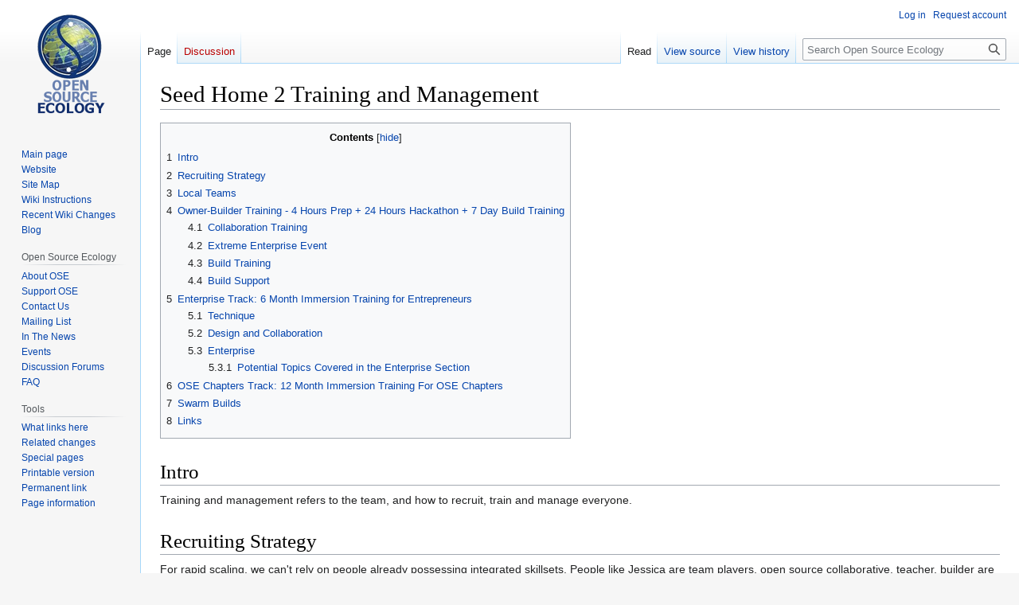

--- FILE ---
content_type: text/html; charset=UTF-8
request_url: https://wiki.opensourceecology.org/wiki/Seed_Home_2_Training_and_Management
body_size: 10490
content:
<!DOCTYPE html>
<html class="client-nojs" lang="en" dir="ltr">
<head>
<meta charset="UTF-8"/>
<title>Seed Home 2 Training and Management - Open Source Ecology</title>
<script>document.documentElement.className="client-js";RLCONF={"wgBreakFrames":false,"wgSeparatorTransformTable":["",""],"wgDigitTransformTable":["",""],"wgDefaultDateFormat":"dmy","wgMonthNames":["","January","February","March","April","May","June","July","August","September","October","November","December"],"wgRequestId":"c104da3337316576abc1f245","wgCSPNonce":false,"wgCanonicalNamespace":"","wgCanonicalSpecialPageName":false,"wgNamespaceNumber":0,"wgPageName":"Seed_Home_2_Training_and_Management","wgTitle":"Seed Home 2 Training and Management","wgCurRevisionId":274373,"wgRevisionId":274373,"wgArticleId":42935,"wgIsArticle":true,"wgIsRedirect":false,"wgAction":"view","wgUserName":null,"wgUserGroups":["*"],"wgCategories":["Seed Eco-Home"],"wgPageContentLanguage":"en","wgPageContentModel":"wikitext","wgRelevantPageName":"Seed_Home_2_Training_and_Management","wgRelevantArticleId":42935,"wgIsProbablyEditable":false,"wgRelevantPageIsProbablyEditable":false,"wgRestrictionEdit":[],"wgRestrictionMove":[],"wgVector2022PreviewPages":[]};
RLSTATE={"site.styles":"ready","user.styles":"ready","user":"ready","user.options":"loading","skins.vector.styles.legacy":"ready"};RLPAGEMODULES=["site","mediawiki.page.ready","mediawiki.toc","skins.vector.legacy.js"];</script>
<script>(RLQ=window.RLQ||[]).push(function(){mw.loader.implement("user.options@12s5i",function($,jQuery,require,module){mw.user.tokens.set({"patrolToken":"+\\","watchToken":"+\\","csrfToken":"+\\"});});});</script>
<link rel="stylesheet" href="/load.php?lang=en&amp;modules=skins.vector.styles.legacy&amp;only=styles&amp;skin=vector"/>
<script async="" src="/load.php?lang=en&amp;modules=startup&amp;only=scripts&amp;raw=1&amp;skin=vector"></script>
<meta name="ResourceLoaderDynamicStyles" content=""/>
<link rel="stylesheet" href="/load.php?lang=en&amp;modules=site.styles&amp;only=styles&amp;skin=vector"/>
<meta name="generator" content="MediaWiki 1.39.13"/>
<meta name="format-detection" content="telephone=no"/>
<meta name="viewport" content="width=1000"/>
<link rel="icon" href="/favicon.ico"/>
<link rel="search" type="application/opensearchdescription+xml" href="/opensearch_desc.php" title="Open Source Ecology (en)"/>
<link rel="EditURI" type="application/rsd+xml" href="https://wiki.opensourceecology.org/api.php?action=rsd"/>
<link rel="license" href="/wiki/Copyright"/>
<link rel="alternate" type="application/atom+xml" title="Open Source Ecology Atom feed" href="/index.php?title=Special:RecentChanges&amp;feed=atom"/>
</head>
<body class="mediawiki ltr sitedir-ltr mw-hide-empty-elt ns-0 ns-subject page-Seed_Home_2_Training_and_Management rootpage-Seed_Home_2_Training_and_Management skin-vector action-view skin-vector-legacy vector-feature-language-in-header-enabled vector-feature-language-in-main-page-header-disabled vector-feature-language-alert-in-sidebar-disabled vector-feature-sticky-header-disabled vector-feature-sticky-header-edit-disabled vector-feature-table-of-contents-disabled vector-feature-visual-enhancement-next-disabled"><div id="mw-page-base" class="noprint"></div>
<div id="mw-head-base" class="noprint"></div>
<div id="content" class="mw-body" role="main">
	<a id="top"></a>
	<div id="siteNotice"></div>
	<div class="mw-indicators">
	</div>
	<h1 id="firstHeading" class="firstHeading mw-first-heading"><span class="mw-page-title-main">Seed Home 2 Training and Management</span></h1>
	<div id="bodyContent" class="vector-body">
		<div id="siteSub" class="noprint">From Open Source Ecology</div>
		<div id="contentSub"></div>
		<div id="contentSub2"></div>
		
		<div id="jump-to-nav"></div>
		<a class="mw-jump-link" href="#mw-head">Jump to navigation</a>
		<a class="mw-jump-link" href="#searchInput">Jump to search</a>
		<div id="mw-content-text" class="mw-body-content mw-content-ltr" lang="en" dir="ltr"><div class="mw-parser-output"><div id="toc" class="toc" role="navigation" aria-labelledby="mw-toc-heading"><input type="checkbox" role="button" id="toctogglecheckbox" class="toctogglecheckbox" style="display:none" /><div class="toctitle" lang="en" dir="ltr"><h2 id="mw-toc-heading">Contents</h2><span class="toctogglespan"><label class="toctogglelabel" for="toctogglecheckbox"></label></span></div>
<ul>
<li class="toclevel-1 tocsection-1"><a href="#Intro"><span class="tocnumber">1</span> <span class="toctext">Intro</span></a></li>
<li class="toclevel-1 tocsection-2"><a href="#Recruiting_Strategy"><span class="tocnumber">2</span> <span class="toctext">Recruiting Strategy</span></a></li>
<li class="toclevel-1 tocsection-3"><a href="#Local_Teams"><span class="tocnumber">3</span> <span class="toctext">Local Teams</span></a></li>
<li class="toclevel-1 tocsection-4"><a href="#Owner-Builder_Training_-_4_Hours_Prep_+_24_Hours_Hackathon_+_7_Day_Build_Training"><span class="tocnumber">4</span> <span class="toctext">Owner-Builder Training - 4 Hours Prep + 24 Hours Hackathon + 7 Day Build Training</span></a>
<ul>
<li class="toclevel-2 tocsection-5"><a href="#Collaboration_Training"><span class="tocnumber">4.1</span> <span class="toctext">Collaboration Training</span></a></li>
<li class="toclevel-2 tocsection-6"><a href="#Extreme_Enterprise_Event"><span class="tocnumber">4.2</span> <span class="toctext">Extreme Enterprise Event</span></a></li>
<li class="toclevel-2 tocsection-7"><a href="#Build_Training"><span class="tocnumber">4.3</span> <span class="toctext">Build Training</span></a></li>
<li class="toclevel-2 tocsection-8"><a href="#Build_Support"><span class="tocnumber">4.4</span> <span class="toctext">Build Support</span></a></li>
</ul>
</li>
<li class="toclevel-1 tocsection-9"><a href="#Enterprise_Track:_6_Month_Immersion_Training_for_Entrepreneurs"><span class="tocnumber">5</span> <span class="toctext">Enterprise Track: 6 Month Immersion Training for Entrepreneurs</span></a>
<ul>
<li class="toclevel-2 tocsection-10"><a href="#Technique"><span class="tocnumber">5.1</span> <span class="toctext">Technique</span></a></li>
<li class="toclevel-2 tocsection-11"><a href="#Design_and_Collaboration"><span class="tocnumber">5.2</span> <span class="toctext">Design and Collaboration</span></a></li>
<li class="toclevel-2 tocsection-12"><a href="#Enterprise"><span class="tocnumber">5.3</span> <span class="toctext">Enterprise</span></a>
<ul>
<li class="toclevel-3 tocsection-13"><a href="#Potential_Topics_Covered_in_the_Enterprise_Section"><span class="tocnumber">5.3.1</span> <span class="toctext">Potential Topics Covered in the Enterprise Section</span></a></li>
</ul>
</li>
</ul>
</li>
<li class="toclevel-1 tocsection-14"><a href="#OSE_Chapters_Track:_12_Month_Immersion_Training_For_OSE_Chapters"><span class="tocnumber">6</span> <span class="toctext">OSE Chapters Track: 12 Month Immersion Training For OSE Chapters</span></a></li>
<li class="toclevel-1 tocsection-15"><a href="#Swarm_Builds"><span class="tocnumber">7</span> <span class="toctext">Swarm Builds</span></a></li>
<li class="toclevel-1 tocsection-16"><a href="#Links"><span class="tocnumber">8</span> <span class="toctext">Links</span></a></li>
</ul>
</div>

<h1><span class="mw-headline" id="Intro">Intro</span></h1>
<p>Training and management refers to the team, and how to recruit, train and manage everyone.
</p>
<h1><span class="mw-headline" id="Recruiting_Strategy">Recruiting Strategy</span></h1>
<p>For rapid scaling, we can't rely on people already possessing integrated skillsets. People like Jessica are team players, open source collaborative, teacher, builder are typical candidate. Adjunct professors may be a good choice for people who have relatively well-developed aspects of psycho-social integration that allows them to work together and teach others effectively. The critical element to watch out for is for uninclusive selfishness. Inclusive selfishness is great, which is more in line with <a href="/wiki/Mother_Theresa" class="mw-redirect" title="Mother Theresa">Mother Theresa</a>.
</p>
<h1><span class="mw-headline" id="Local_Teams">Local Teams</span></h1>
<p>There is a significant property of the Swarm Build method that facilitates recruiting - a persistent problem in house building due to the high skill required. OSE solution: eliminate the need for high skill by smart design, digital fabrication, rapid learning materials, modularity, simple design, human scale, and design for the <a href="/wiki/Economy_of_Affection" class="mw-redirect" title="Economy of Affection">Economy of Affection</a>.
</p>
<h1><span id="Owner-Builder_Training_-_4_Hours_Prep_.2B_24_Hours_Hackathon_.2B_7_Day_Build_Training"></span><span class="mw-headline" id="Owner-Builder_Training_-_4_Hours_Prep_+_24_Hours_Hackathon_+_7_Day_Build_Training">Owner-Builder Training - 4 Hours Prep + 24 Hours Hackathon + 7 Day Build Training</span></h1>
<h2><span class="mw-headline" id="Collaboration_Training">Collaboration Training</span></h2>
<p>This is the training prior to the XE event, and coordination for tasks. 
</p>
<ul><li>12 distilled videos on OSE Collaboration Protocol for large-scale collaboration. Modular breakdown. Log on wiki + live docs embedded + links to other docs (part libraries, files, etc)</li>
<li>12 distilled videos on technological index of possibility, as well as collaboration mindset - which enables the index of possibility. Related to machines, construction, OBI, modules tech overview (construction/machines) swarming, extreme enterprise. In the most distilled fashion possible starting from the birth of a star.</li>
<li>2 meetings with facilitators</li>
<li>Initial application based on skill set, and submitting a task.</li></ul>
<h2><span class="mw-headline" id="Extreme_Enterprise_Event">Extreme Enterprise Event</span></h2>
<ul><li>XE event is a practice in large-scale collaboration</li>
<li>Production of a 2000 page detailed build manual.</li></ul>
<h2><span class="mw-headline" id="Build_Training">Build Training</span></h2>
<p>Our customers are our collaborators. Their build training prepares them to build all the modules for their house, so they can install in their 1 week with a friend.
</p>
<ol><li>Foundation build and patios</li>
<li>Floor - structure and coverings.</li>
<li>Walls - includes exterior/interior trellis</li>
<li>Roof - includes overhangs</li>
<li>Plumbing - mostly related to basic skills of making connections, as applied to Utility Panel</li>
<li>Electrical - mostly related to basic skills of making connections, as applied to Utility Panel. Includes Utility Channel.</li>
<li>Utility Panel - integrates to outdoor connection, and connects to Bathroom and Sink.</li>
<li>PV</li>
<li>Biodigester</li></ol>
<h2><span class="mw-headline" id="Build_Support">Build Support</span></h2>
<ol><li>Meeting for customization - see <a href="/index.php?title=Seed_Home_Customization&amp;action=edit&amp;redlink=1" class="new" title="Seed Home Customization (page does not exist)">Seed Home Customization</a>.</li>
<li>Generate BOM for Drop Ship for the OB. OB calls in the order of materials, on a decided-upon schedule - 1-3 main shipments.</li>
<li>Assistance on passing inspection schedule.</li>
<li>Lesson on how to find land on zillow</li>
<li>Support on build of modules and finished house. Up to 50 hours total.</li>
<li>Guidance in hiring out work if the OB cannot do the build of the modules or final house build</li>
<li>Potential assistance in organizing a Swarm Build Event via an education workshop. 50% learning, 50% build.Valid from point where 50% of the house is built.</li>
<li><b>Unlimited attendance at FeF trainings if additional learning on build technique is needed</b></li></ol>
<h1><span class="mw-headline" id="Enterprise_Track:_6_Month_Immersion_Training_for_Entrepreneurs">Enterprise Track: 6 Month Immersion Training for Entrepreneurs</span></h1>
<p>Each is a 4-8 hour study or practice session per day. Some topics, especially around Event Organizing, may require multiple times. If you have another job, this can still be done as 'night school'.
</p><p>Immersion training for the Enterprise Track consists of an immersion of going from novice to Extreme Builder in 6 months. This means emphasis on the hands-on training. Each Enterprise Track candidate must attend 3 sessions at Factor e Farm:
</p>
<ol><li>Build Training - 3 times. Regular participants: 7 days. This gives the candidate fluency in building modules - as the candidate will do this at least 3 times for each module until they are comfortable. First time - they participate. Second time, they assist. Third time - they lead.</li>
<li>Additional session may be required if proficiency is not met after 3 Build Training sessions.</li>
<li>The exam is: 2 days after the 3rd time on site. Build a wall module. Build a floor module, or part of it. Build a Roof module, or part of it. PV and Biodigester - build a part of it.</li></ol>
<p>T0 is the Extreme Enterprise event.
</p>
<h2><span class="mw-headline" id="Technique">Technique</span></h2>
<p>Bold is 7 days in the On-site week.
</p>
<ol><li>OBI Modular Design Intro</li>
<li>OSE Collaborative Design Intro</li>
<li>Foundation Design</li>
<li><b>Foundation Build</b></li>
<li>Foundation BOM + Substitutability</li>
<li>Floor Design</li>
<li><b>Floor Build</b></li>
<li>Floor BOM + Substitutability</li>
<li>Walls design</li>
<li><b>Walls build</b></li>
<li>Walls BOM + Substitutability</li>
<li>Roof design</li>
<li><b>Roof build</b></li>
<li>Roof BOM + Substitutability</li>
<li>Electrical design</li>
<li><b>Electrical build</b></li>
<li>Electrical BOM + Substitutability</li>
<li>Plumbing design</li>
<li><b>Plumbing build</b></li>
<li>Plumbing + Substitutability</li>
<li>Utility Panel design</li>
<li><b>Utility Panel build</b></li>
<li>Utility Panel + Substitutability</li>
<li>PV design</li>
<li><b>PV build</b></li>
<li>PV + Substitutability</li>
<li>Biodigester design</li>
<li><b>Biodigester build</b></li>
<li>Biodigester + Substitutability</li>
<li>Macerating Toilet design</li>
<li><b>Macerating Toilet build</b></li>
<li>Macerating Toilet + Substitutability</li>
<li>Landscape design</li>
<li><b>Landscape design - installs - walkways, retaining walls, drainage, plantings, living roof, forestry</b></li>
<li>Macerating Toilet + Substitutability</li></ol>
<h2><span class="mw-headline" id="Design_and_Collaboration">Design and Collaboration</span></h2>
<ol><li>Collaboration mindset - cultivating supercooperation throughout - you don't have to do it alone, it's about all working together. Communicate on Forum, ongoing check in with issues on the log.</li>
<li><a href="/wiki/OSE_Collaboration_Protocol" title="OSE Collaboration Protocol">OSE Collaboration Protocol</a></li>
<li><a href="/wiki/Sweet_Home_3D" class="mw-redirect" title="Sweet Home 3D">Sweet Home 3D</a></li>
<li><a href="/wiki/FreeCAD" title="FreeCAD">FreeCAD</a></li>
<li><a href="/wiki/3D_Printing_in_Construction" class="mw-redirect" title="3D Printing in Construction">3D Printing in Construction</a></li>
<li>OBI Studio Broadcasting</li>
<li>Modifying floor plans in Sweet Home</li>
<li>Modifying plans and extracting BOMs in FreeCAD</li>
<li>Design Spreadsheets - foundation</li>
<li>Design Spreadsheets - floor</li>
<li>Design Spreadsheets - walls</li>
<li>Design Spreadsheets - roof</li>
<li>Design Spreadsheets - PV</li>
<li>Design Spreadsheets - biodigester</li>
<li>Design Spreadsheets - decks, trellis, landscaping</li>
<li>Workflow ergonomics</li>
<li>Good, fast, and cheap</li>
<li>Modular Task Breakdown in Design, Development Process, and Builds</li>
<li>Design for expandability</li>
<li>Teaching skills: running workshops effectively</li>
<li>Documentation Skills: towards collaborative instructional and video production</li>
<li>Machine design and building: tractor + helical pile auger</li></ol>
<h2><span class="mw-headline" id="Enterprise">Enterprise</span></h2>
<p>Part of the collaboration training will include working with real clients to assist them in building their home. This program will be tailored to the individual - depending on whether an individual is a complete novice to building, or has skill in construction and the trades.
</p><p>THe program involves training on house building, to understand both the technical design detail and its build in the field. This includes negotiating design modifications and sourcing materials accordingly. The program also involves training in swarm builds, where the entrepreneur learn to manage a crew from 1-100 people in a house build - covering the techniques of swarm building based on modular design that OSE developed over the years.
</p><p>The minimum program involves learning the ins-and-outs of a complete build, from assessing a site, negotiating with building departments, the ability to outsource parts of the build such as helical pier foundations, and the build technique itself. This is all with respect to being able to guide an owner builder or construction crew in a complete build. The entrepreneur will learn to build hands-on, to guide the owner builder in their build, and to make small design modifications. Advanced options in the build training includes:
</p>
<ol><li>How to make substantial design changes, including in FreeCAD and Sweet Home 3D.</li>
<li>Preparing a custom building package/plan for building departments</li>
<li>Producing custom bills of materials</li>
<li>Leading larger crews in swarm build events</li>
<li>Participating in large-scale collaborative design to generate new features and products, as related to housing and other products</li></ol>
<h3><span class="mw-headline" id="Potential_Topics_Covered_in_the_Enterprise_Section">Potential Topics Covered in the Enterprise Section</span></h3>
<ol><li>Building Package for Building Departments. How to pull a permit. Inspection schedules.</li>
<li>Seed Home Budget</li>
<li>OSE Linux</li>
<li>Construction Management - hiring carpenters, foundation work, plumbers, electricians</li>
<li>Business planning and economic analysis of the build from foundation to landscaping</li>
<li>Customer support</li>
<li>Remote quality control</li>
<li>Recruiting and hiring work</li>
<li>Effective build techniques for construction with only 1 person</li>
<li>Marketing strategy</li>
<li>Training of Collaborators</li>
<li>Creating a Webpage</li>
<li>Outsourcing pile production</li>
<li>Augering work</li>
<li>Open Source Everything Store - creating a page</li>
<li>Site visit and site assessment for climate and soil</li>
<li>Extreme Build Workflow</li>
<li>Running Extreme Build Events</li>
<li>Organizing Extreme Build Events - to assist in house builds.</li></ol>
<h1><span class="mw-headline" id="OSE_Chapters_Track:_12_Month_Immersion_Training_For_OSE_Chapters">OSE Chapters Track: 12 Month Immersion Training For OSE Chapters</span></h1>
<p>Same first 6 months as Enterprise Track, but then adding an R&amp;D component.
</p><p>There is typically a contradiction betweeen R&amp;D and enterprise: those are rare skills to have together.
</p><p>The Enterprise Track person focuses on execution of builds.
</p><p>The OSE Chapter Track focuses on R&amp;D. As the R&amp;D capacity evolves, the OSE Chapter Track evolves to movement entrepreneurship. So we can say that the OSE Chapter track is for the longer-term enterprise training. This training emphasizes the mission-based aspect, so that the entperprise aspect can be placed on a good footing.
</p><p>For this, the OSE Chapters track includes more coverage of:
</p>
<ol><li>Collaborative Design</li>
<li>Machine Design</li>
<li>Extreme Event Design - Extreme Enterprise, <a href="/wiki/Extreme_U" title="Extreme U">Extreme U</a>.</li>
<li>Positive psychology and peak performance training: removing blocks to performance</li>
<li>Teaching skills: learning how to teach</li>
<li>Learning skills: learning how to learn</li>
<li>Ethical enterprise</li></ol>
<p>and then other active areas building on 3D printing and Universal Axis technology:
</p>
<ol><li>3D Printers - for construction</li>
<li>CNC Torch Table - for machines</li>
<li>Screw Machine and Grinder - for precision parts</li></ol>
<p>The goal is to start making as many 3D printed house components as possible to reduce cost further - while developing new techniques for ecological housing that include CEB and other techniques. This is for the 2028 near-term plan of completing the GVCS.
</p>
<h1><span class="mw-headline" id="Swarm_Builds">Swarm Builds</span></h1>
<p>Under certain circumstances, the OB may apply for a swarm build event being hosted around their particular build. This is where the general public is invited to a paid immersion training event - to pick up hands-on and design skills - while engaging in a build of a real house. We believe that we can provide significant value to other potential builders - if they are considering building a Seed Home in the future
</p><p>The swarm build option may be called upon due to unforeseen difficulties, when an OB is not able to complete a build, for promotional purposes, or just as part of OSE's public education mission. Conditions for such a build involve availability of OSE staff (qualified enterprise or OSE chapters track candidates may be involved) and other factors. This is an occasional resource that may be tapped, but should not be considered initially for build finishing - unless specific arrangements are made.
</p><p>The swarm build involves half classroom and half hands-on training - as a significant portion of Seed Home is built. The schedule leaves plenty of time for learning theory and design - and plenty of time for the hands-on skill learning via the build. This may be especially interesting as people can build the PV system or utility panel. The incentive for the OB is enlisting significant hands-on help in a rapid time frame. OSE staff organizes the build with the Build Facilitator, and shares the revenue with the Build Facilitator. The OB's responsibility is to provide tools for participants, as well as to provide lunch for the participants - and to provide restroom facilities. For such swarm builds - anywhere between 6 participants and up may sign up - depending on success of the outreach effort. We believe this provides significant value to participants - as they can learn innovative build techniques - and change their life by discovering that they could also build their own house according to the OSE/OBI model.
</p><p>The Swarm Build constitutes a training program for the public - and OSE staff are trained according to a program that is documented completely in the Seed Home Manual.
</p>
<h1><span class="mw-headline" id="Links">Links</span></h1>
<ol><li><a href="/wiki/Seed_Home_2" class="mw-redirect" title="Seed Home 2">Seed Home 2</a></li></ol>
<!-- 
NewPP limit report
Cached time: 20260111152216
Cache expiry: 86400
Reduced expiry: false
Complications: [show‐toc]
CPU time usage: 0.015 seconds
Real time usage: 0.016 seconds
Preprocessor visited node count: 55/1000000
Post‐expand include size: 0/2097152 bytes
Template argument size: 0/2097152 bytes
Highest expansion depth: 2/100
Expensive parser function count: 0/100
Unstrip recursion depth: 0/20
Unstrip post‐expand size: 0/5000000 bytes
-->
<!--
Transclusion expansion time report (%,ms,calls,template)
100.00%    0.000      1 -total
-->

<!-- Saved in parser cache with key wikidb-wiki_:pcache:idhash:42935-0!canonical and timestamp 20260111152216 and revision id 274373.
 -->
</div>
<div class="printfooter" data-nosnippet="">Retrieved from "<a dir="ltr" href="https://wiki.opensourceecology.org/index.php?title=Seed_Home_2_Training_and_Management&amp;oldid=274373">https://wiki.opensourceecology.org/index.php?title=Seed_Home_2_Training_and_Management&amp;oldid=274373</a>"</div></div>
		<div id="catlinks" class="catlinks" data-mw="interface"><div id="mw-normal-catlinks" class="mw-normal-catlinks"><a href="/wiki/Special:Categories" title="Special:Categories">Category</a>: <ul><li><a href="/wiki/Category:Seed_Eco-Home" title="Category:Seed Eco-Home">Seed Eco-Home</a></li></ul></div></div>
	</div>
</div>

<div id="mw-navigation">
	<h2>Navigation menu</h2>
	<div id="mw-head">
		

<nav id="p-personal" class="vector-menu mw-portlet mw-portlet-personal vector-user-menu-legacy" aria-labelledby="p-personal-label" role="navigation"  >
	<h3
		id="p-personal-label"
		
		class="vector-menu-heading "
	>
		<span class="vector-menu-heading-label">Personal tools</span>
	</h3>
	<div class="vector-menu-content">
		
		<ul class="vector-menu-content-list"><li id="pt-login" class="mw-list-item"><a href="/index.php?title=Special:UserLogin&amp;returnto=Seed+Home+2+Training+and+Management" title="You are encouraged to log in; however, it is not mandatory [o]" accesskey="o"><span>Log in</span></a></li><li id="pt-createaccount" class="mw-list-item"><a href="/wiki/Special:RequestAccount" title="You are encouraged to create an account and log in; however, it is not mandatory"><span>Request account</span></a></li></ul>
		
	</div>
</nav>

		<div id="left-navigation">
			

<nav id="p-namespaces" class="vector-menu mw-portlet mw-portlet-namespaces vector-menu-tabs vector-menu-tabs-legacy" aria-labelledby="p-namespaces-label" role="navigation"  >
	<h3
		id="p-namespaces-label"
		
		class="vector-menu-heading "
	>
		<span class="vector-menu-heading-label">Namespaces</span>
	</h3>
	<div class="vector-menu-content">
		
		<ul class="vector-menu-content-list"><li id="ca-nstab-main" class="selected mw-list-item"><a href="/wiki/Seed_Home_2_Training_and_Management" title="View the content page [c]" accesskey="c"><span>Page</span></a></li><li id="ca-talk" class="new mw-list-item"><a href="/index.php?title=Talk:Seed_Home_2_Training_and_Management&amp;action=edit&amp;redlink=1" rel="discussion" title="Discussion about the content page (page does not exist) [t]" accesskey="t"><span>Discussion</span></a></li></ul>
		
	</div>
</nav>

			

<nav id="p-variants" class="vector-menu mw-portlet mw-portlet-variants emptyPortlet vector-menu-dropdown" aria-labelledby="p-variants-label" role="navigation"  >
	<input type="checkbox"
		id="p-variants-checkbox"
		role="button"
		aria-haspopup="true"
		data-event-name="ui.dropdown-p-variants"
		class="vector-menu-checkbox"
		aria-labelledby="p-variants-label"
	/>
	<label
		id="p-variants-label"
		 aria-label="Change language variant"
		class="vector-menu-heading "
	>
		<span class="vector-menu-heading-label">English</span>
	</label>
	<div class="vector-menu-content">
		
		<ul class="vector-menu-content-list"></ul>
		
	</div>
</nav>

		</div>
		<div id="right-navigation">
			

<nav id="p-views" class="vector-menu mw-portlet mw-portlet-views vector-menu-tabs vector-menu-tabs-legacy" aria-labelledby="p-views-label" role="navigation"  >
	<h3
		id="p-views-label"
		
		class="vector-menu-heading "
	>
		<span class="vector-menu-heading-label">Views</span>
	</h3>
	<div class="vector-menu-content">
		
		<ul class="vector-menu-content-list"><li id="ca-view" class="selected mw-list-item"><a href="/wiki/Seed_Home_2_Training_and_Management"><span>Read</span></a></li><li id="ca-viewsource" class="mw-list-item"><a href="/index.php?title=Seed_Home_2_Training_and_Management&amp;action=edit" title="This page is protected.&#10;You can view its source [e]" accesskey="e"><span>View source</span></a></li><li id="ca-history" class="mw-list-item"><a href="/index.php?title=Seed_Home_2_Training_and_Management&amp;action=history" title="Past revisions of this page [h]" accesskey="h"><span>View history</span></a></li></ul>
		
	</div>
</nav>

			

<nav id="p-cactions" class="vector-menu mw-portlet mw-portlet-cactions emptyPortlet vector-menu-dropdown" aria-labelledby="p-cactions-label" role="navigation"  title="More options" >
	<input type="checkbox"
		id="p-cactions-checkbox"
		role="button"
		aria-haspopup="true"
		data-event-name="ui.dropdown-p-cactions"
		class="vector-menu-checkbox"
		aria-labelledby="p-cactions-label"
	/>
	<label
		id="p-cactions-label"
		
		class="vector-menu-heading "
	>
		<span class="vector-menu-heading-label">More</span>
	</label>
	<div class="vector-menu-content">
		
		<ul class="vector-menu-content-list"></ul>
		
	</div>
</nav>

			
<div id="p-search" role="search" class="vector-search-box-vue  vector-search-box-show-thumbnail vector-search-box-auto-expand-width vector-search-box">
	<div>
			<h3 >
				<label for="searchInput">Search</label>
			</h3>
		<form action="/index.php" id="searchform"
			class="vector-search-box-form">
			<div id="simpleSearch"
				class="vector-search-box-inner"
				 data-search-loc="header-navigation">
				<input class="vector-search-box-input"
					 type="search" name="search" placeholder="Search Open Source Ecology" aria-label="Search Open Source Ecology" autocapitalize="sentences" title="Search Open Source Ecology [f]" accesskey="f" id="searchInput"
				>
				<input type="hidden" name="title" value="Special:Search">
				<input id="mw-searchButton"
					 class="searchButton mw-fallbackSearchButton" type="submit" name="fulltext" title="Search the pages for this text" value="Search">
				<input id="searchButton"
					 class="searchButton" type="submit" name="go" title="Go to a page with this exact name if it exists" value="Go">
			</div>
		</form>
	</div>
</div>

		</div>
	</div>
	

<div id="mw-panel">
	<div id="p-logo" role="banner">
		<a class="mw-wiki-logo" href="/wiki/Main_Page"
			title="Visit the main page"></a>
	</div>
	

<nav id="p-navigation" class="vector-menu mw-portlet mw-portlet-navigation vector-menu-portal portal" aria-labelledby="p-navigation-label" role="navigation"  >
	<h3
		id="p-navigation-label"
		
		class="vector-menu-heading "
	>
		<span class="vector-menu-heading-label">Navigation</span>
	</h3>
	<div class="vector-menu-content">
		
		<ul class="vector-menu-content-list"><li id="n-mainpage-description" class="mw-list-item"><a href="/wiki/Main_Page" title="Visit the main page [z]" accesskey="z"><span>Main page</span></a></li><li id="n-Website" class="mw-list-item"><a href="http://Opensourceecology.org/" rel="nofollow"><span>Website</span></a></li><li id="n-Site-Map" class="mw-list-item"><a href="/wiki/Wiki_map"><span>Site Map</span></a></li><li id="n-Wiki-Instructions" class="mw-list-item"><a href="/wiki/Wiki_instructions#Wiki_User_Account"><span>Wiki Instructions</span></a></li><li id="n-Recent-Wiki-Changes" class="mw-list-item"><a href="/wiki/Special:RecentChanges"><span>Recent Wiki Changes</span></a></li><li id="n-Blog" class="mw-list-item"><a href="http://opensourceecology.org/blog-2/" rel="nofollow"><span>Blog</span></a></li></ul>
		
	</div>
</nav>

	

<nav id="p-Open_Source_Ecology" class="vector-menu mw-portlet mw-portlet-Open_Source_Ecology vector-menu-portal portal" aria-labelledby="p-Open_Source_Ecology-label" role="navigation"  >
	<h3
		id="p-Open_Source_Ecology-label"
		
		class="vector-menu-heading "
	>
		<span class="vector-menu-heading-label">Open Source Ecology</span>
	</h3>
	<div class="vector-menu-content">
		
		<ul class="vector-menu-content-list"><li id="n-About-OSE" class="mw-list-item"><a href="/wiki/Open_Source_Ecology"><span>About OSE</span></a></li><li id="n-Support-OSE" class="mw-list-item"><a href="/wiki/Support_Open_Source_Ecology"><span>Support OSE</span></a></li><li id="n-Contact-Us" class="mw-list-item"><a href="/wiki/Contact_us"><span>Contact Us</span></a></li><li id="n-Mailing-List" class="mw-list-item"><a href="/wiki/Ose-announce"><span>Mailing List</span></a></li><li id="n-In-The-News" class="mw-list-item"><a href="/wiki/Open_Source_Ecology_News_Center"><span>In The News</span></a></li><li id="n-Events" class="mw-list-item"><a href="/wiki/Media-wiki:Current_events"><span>Events</span></a></li><li id="n-Discussion-Forums" class="mw-list-item"><a href="http://forum.opensourceecology.org/" rel="nofollow"><span>Discussion Forums</span></a></li><li id="n-FAQ" class="mw-list-item"><a href="/wiki/FAQ"><span>FAQ</span></a></li></ul>
		
	</div>
</nav>


<nav id="p-tb" class="vector-menu mw-portlet mw-portlet-tb vector-menu-portal portal" aria-labelledby="p-tb-label" role="navigation"  >
	<h3
		id="p-tb-label"
		
		class="vector-menu-heading "
	>
		<span class="vector-menu-heading-label">Tools</span>
	</h3>
	<div class="vector-menu-content">
		
		<ul class="vector-menu-content-list"><li id="t-whatlinkshere" class="mw-list-item"><a href="/wiki/Special:WhatLinksHere/Seed_Home_2_Training_and_Management" title="A list of all wiki pages that link here [j]" accesskey="j"><span>What links here</span></a></li><li id="t-recentchangeslinked" class="mw-list-item"><a href="/wiki/Special:RecentChangesLinked/Seed_Home_2_Training_and_Management" rel="nofollow" title="Recent changes in pages linked from this page [k]" accesskey="k"><span>Related changes</span></a></li><li id="t-specialpages" class="mw-list-item"><a href="/wiki/Special:SpecialPages" title="A list of all special pages [q]" accesskey="q"><span>Special pages</span></a></li><li id="t-print" class="mw-list-item"><a href="javascript:print();" rel="alternate" title="Printable version of this page [p]" accesskey="p"><span>Printable version</span></a></li><li id="t-permalink" class="mw-list-item"><a href="/index.php?title=Seed_Home_2_Training_and_Management&amp;oldid=274373" title="Permanent link to this revision of this page"><span>Permanent link</span></a></li><li id="t-info" class="mw-list-item"><a href="/index.php?title=Seed_Home_2_Training_and_Management&amp;action=info" title="More information about this page"><span>Page information</span></a></li></ul>
		
	</div>
</nav>

	
</div>

</div>

<footer id="footer" class="mw-footer" role="contentinfo" >
	<ul id="footer-info">
	<li id="footer-info-lastmod"> This page was last edited on 30 July 2022, at 19:24.</li>
	<li id="footer-info-copyright">Content is available under <a href="/wiki/Copyright" class="mw-redirect" title="Copyright">CreativeCommons by-sa4.0</a> unless otherwise noted.</li>
</ul>

	<ul id="footer-places">
	<li id="footer-places-privacy"><a href="/wiki/Media-wiki:Privacy_policy">Privacy policy</a></li>
	<li id="footer-places-about"><a href="/wiki/Media-wiki:About">About Open Source Ecology</a></li>
	<li id="footer-places-disclaimer"><a href="/wiki/Media-wiki:General_disclaimer">Disclaimers</a></li>
</ul>

	<ul id="footer-icons" class="noprint">
	<li id="footer-poweredbyico"><a href="https://www.mediawiki.org/"><img src="/resources/assets/poweredby_mediawiki_88x31.png" alt="Powered by MediaWiki" srcset="/resources/assets/poweredby_mediawiki_132x47.png 1.5x, /resources/assets/poweredby_mediawiki_176x62.png 2x" width="88" height="31" loading="lazy"/></a></li>
</ul>

</footer>

<script>(RLQ=window.RLQ||[]).push(function(){mw.config.set({"wgPageParseReport":{"limitreport":{"cputime":"0.015","walltime":"0.016","ppvisitednodes":{"value":55,"limit":1000000},"postexpandincludesize":{"value":0,"limit":2097152},"templateargumentsize":{"value":0,"limit":2097152},"expansiondepth":{"value":2,"limit":100},"expensivefunctioncount":{"value":0,"limit":100},"unstrip-depth":{"value":0,"limit":20},"unstrip-size":{"value":0,"limit":5000000},"timingprofile":["100.00%    0.000      1 -total"]},"cachereport":{"timestamp":"20260111152216","ttl":86400,"transientcontent":false}}});mw.config.set({"wgBackendResponseTime":63});});</script>
</body>
<!-- Cached 20260111152216 -->
</html>